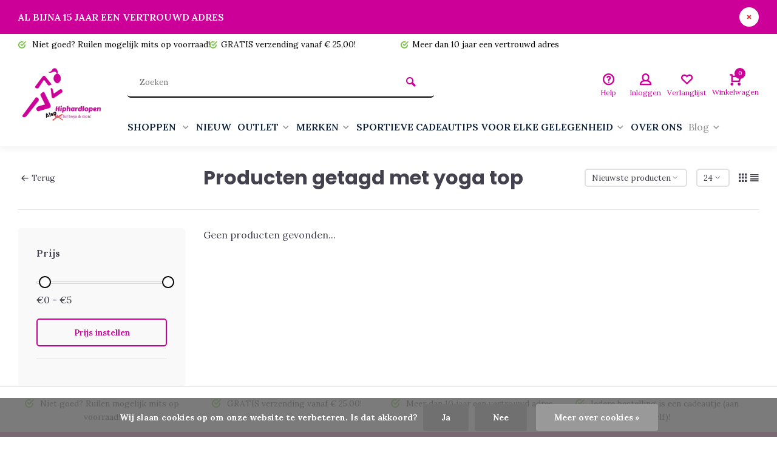

--- FILE ---
content_type: text/html;charset=utf-8
request_url: https://www.hiphardlopen.nl/tags/yoga-top/
body_size: 15229
content:
<!DOCTYPE html><html lang="nl"><head><meta charset="utf-8"/><!-- [START] 'blocks/head.rain' --><!--

  (c) 2008-2026 Lightspeed Netherlands B.V.
  http://www.lightspeedhq.com
  Generated: 03-02-2026 @ 19:47:04

--><link rel="canonical" href="https://www.hiphardlopen.nl/tags/yoga-top/"/><link rel="alternate" href="https://www.hiphardlopen.nl/index.rss" type="application/rss+xml" title="Nieuwe producten"/><link href="https://cdn.webshopapp.com/assets/cookielaw.css?2025-02-20" rel="stylesheet" type="text/css"/><meta name="robots" content="noodp,noydir"/><meta name="google-site-verification" content="google4d6aa6480e13af70.html"/><meta property="og:url" content="https://www.hiphardlopen.nl/tags/yoga-top/?source=facebook"/><meta property="og:site_name" content="Hiphardlopen.nl"/><meta property="og:title" content="yoga top"/><meta property="og:description" content="De online hardloopshop voor dames en heren. Hip, stoer, kleur maar ook veel duurzaam. Koop nu dames en heren sportkleding online. Gratis verzonden vanaf € 25"/><script>
meta name="facebook-domain-verification" content="215646943437345" /
</script><script><!-- TrustBox script --><script type="text/javascript" src="//widget.trustpilot.com/bootstrap/v5/tp.widget.bootstrap.min.js" async></script><!-- End TrustBox script --></script><script><!-- Messenger Chatplug-in Code --><div id="fb-root"></div><script>
                window.fbAsyncInit = function() {
                    FB.init({
                      xfbml            : true,
                      version          : 'v10.0'
                    });
                };

                (function(d, s, id) {
                    var js, fjs = d.getElementsByTagName(s)[0];
                    if (d.getElementById(id)) return;
                    js = d.createElement(s); js.id = id;
                    js.src = 'https://connect.facebook.net/nl_NL/sdk/xfbml.customerchat.js';
                    fjs.parentNode.insertBefore(js, fjs);
                }(document, 'script', 'facebook-jssdk'));
            </script><!-- Your Chatplug-in code --><div class="fb-customerchat"
                attribution="setup_tool"
                page_id="148730751825757"></div></script><script><!-- Google tag (gtag.js) --><script async src="https://www.googletagmanager.com/gtag/js?id=G-RRJSZS09L9"></script><script>
    window.dataLayer = window.dataLayer || [];
    function gtag(){dataLayer.push(arguments);}
    gtag('js', new Date());

    gtag('config', 'G-RRJSZS09L9');
</script></script><script src="https://cdn.pt3.nl/9e3ca528-e8ed-4814-ad2e-5416be868815.min.js"></script><script><meta name="p:domain_verify" content="dcfd60f4992ab54044a613b2bae39e5b"/></script><!--[if lt IE 9]><script src="https://cdn.webshopapp.com/assets/html5shiv.js?2025-02-20"></script><![endif]--><!-- [END] 'blocks/head.rain' --><meta http-equiv="X-UA-Compatible" content="IE=edge" /><title>yoga top - Hiphardlopen.nl</title><meta name="description" content="De online hardloopshop voor dames en heren. Hip, stoer, kleur maar ook veel duurzaam. Koop nu dames en heren sportkleding online. Gratis verzonden vanaf € 25"><meta name="keywords" content="yoga, top, Hiphardlopen, duurzame hardloopkleding, dames hardloopkleding, dames sportkleding, fitnesskleding dames, dames hardloopbroek, dames sportbroek, hippe sportbroek dames, hardloopshirts dames, dames sportshirts, koop dames sportkleding, Runni"><meta name="MobileOptimized" content="320"><meta name="HandheldFriendly" content="true"><meta name="viewport" content="width=device-width, initial-scale=1, minimum-scale=1, maximum-scale=1"><meta name="author" content="https://www.webdinge.nl/"><link rel="preload" href="https://fonts.googleapis.com/css2?family=Poppins:wght@700&amp;family=Lora:wght@400;600;700;800;900&display=swap" as="style"><link rel="preconnect" href="https://fonts.googleapis.com"><link rel="preconnect" href="https://fonts.gstatic.com" crossorigin><link rel="dns-prefetch" href="https://fonts.googleapis.com"><link rel="dns-prefetch" href="https://fonts.gstatic.com" crossorigin><link href='https://fonts.googleapis.com/css2?family=Poppins:wght@700&amp;family=Lora:wght@400;600;700;800;900&display=swap' rel='stylesheet'><link rel="preconnect" href="//cdn.webshopapp.com/" crossorigin><link rel="dns-prefetch" href="//cdn.webshopapp.com/"><link rel="preload" as="style" href="https://cdn.webshopapp.com/shops/254965/themes/157064/assets/deviant-functions.css?2025100414022120201123231901"><link rel="preload" as="style" href="https://cdn.webshopapp.com/shops/254965/themes/157064/assets/theme-deviant.css?2025100414022120201123231901"><link rel="preload" as="script" href="https://cdn.webshopapp.com/shops/254965/themes/157064/assets/deviant-functions.js?2025100414022120201123231901"><link rel="preload" as="script" href="https://cdn.webshopapp.com/shops/254965/themes/157064/assets/theme-deviant.js?2025100414022120201123231901"><link rel="shortcut icon" href="https://cdn.webshopapp.com/shops/254965/themes/157064/v/1536294/assets/favicon.ico?20221030135313" type="image/x-icon" /><link rel="stylesheet" href="https://cdn.webshopapp.com/shops/254965/themes/157064/assets/deviant-functions.css?2025100414022120201123231901" /><link rel="stylesheet" href="https://cdn.webshopapp.com/shops/254965/themes/157064/assets/theme-deviant.css?2025100414022120201123231901" /><script src="https://cdn.webshopapp.com/shops/254965/themes/157064/assets/jquery-3-5-1-min.js?2025100414022120201123231901"></script><script>
 window.lazySizesConfig = window.lazySizesConfig || {};
 window.lazySizesConfig.lazyClass = 'lazy';
 document.addEventListener('lazybeforeunveil', function(e){
    var bg = e.target.getAttribute('data-bg');
    if(bg){
        e.target.style.backgroundImage = 'url(' + bg + ')';
    }
});
</script><script type="application/ld+json">
{
  "@context": "https://schema.org/",
  "@type": "Organization",
  "url": "https://www.hiphardlopen.nl/",
  "name": "Hiphardlopen.nl",
  "legalName": "Hiphardlopen.nl",
  "description": "De online hardloopshop voor dames en heren. Hip, stoer, kleur maar ook veel duurzaam. Koop nu dames en heren sportkleding online. Gratis verzonden vanaf € 25",
  "logo": "https://cdn.webshopapp.com/shops/254965/themes/157064/v/1529379/assets/logo.png?20221014161632",
  "image": "https://cdn.webshopapp.com/shops/254965/themes/157064/assets/banner1.png?2025100414022120201123231901",
  "contactPoint": {
    "@type": "ContactPoint",
    "contactType": "Customer service",
    "telephone": ""
  },
  "address": {
    "@type": "PostalAddress",
    "streetAddress": "A. Plesmanlaan 6",
    "addressLocality": "Kolham",
    "addressRegion": "",
    "postalCode": "9615 TH",
    "addressCountry": "Nederland"
  }
}
</script><style>.kiyoh-shop-snippets {	display: none !important;}</style></head><body><!-- Google Tag Manager (noscript) --><noscript><iframe src="https://www.googletagmanager.com/ns.html?id="
height="0" width="0" style="display:none;visibility:hidden"></iframe></noscript><!-- End Google Tag Manager (noscript) --><div class="main-container two-lines btn_round"><aside class="notbar attop" style="background:#cc0099;color:#ffffff;"><div class="container flex flex-between flex-align-center"><p class="flex1">
        AL BIJNA 15 JAAR EEN VERTROUWD ADRES
              
    </p><i class="icon-remove"></i></div></aside><div id="top"><div class="top container"><div class="carousel"><div class="swiper-container normal" id="carousel1622224337" data-sw-items="[3,3,1,1]" data-sw-auto="true"><div class="swiper-wrapper"><div class="usp swiper-slide"><i class="icon-check-circle icon_w_text"></i><span class="usp-text">
                 Niet goed? Ruilen mogelijk mits op voorraad!
                 <span class="usp-subtext"></span></span></div><div class="usp swiper-slide"><a href="https://www.hiphardlopen.nl/service/shipping-returns/" title="GRATIS verzending vanaf € 25,00! "><i class="icon-check-circle icon_w_text"></i><span class="usp-text">
                 GRATIS verzending vanaf € 25,00! 
                 <span class="usp-subtext"></span></span></a></div><div class="usp swiper-slide"><a href="https://www.hiphardlopen.nl/service/shipping-returns/" title="Meer dan 10 jaar een vertrouwd adres"><i class="icon-check-circle icon_w_text"></i><span class="usp-text">
                 Meer dan 10 jaar een vertrouwd adres
                 <span class="usp-subtext"></span></span></a></div><div class="usp swiper-slide"><i class="icon-check-circle icon_w_text"></i><span class="usp-text">
                 Iedere bestelling is een cadeautje (aan jezelf)!
                 <span class="usp-subtext"></span></span></div></div></div></div><div class="rev_set_wrap"></div></div></div><header id="header" class="square"><div class="flex flex-align-center container"><div class="logo logo-square "><a href="https://www.hiphardlopen.nl/" title="Hiphardlopen.nl" ><img src="https://cdn.webshopapp.com/shops/254965/files/414924244/also.pngles/359275343/rect-logo-white.svg" alt="Hiphardlopen.nl" width="240" height="60"  class="visible-mobile visible-tablet" /><img src="https://cdn.webshopapp.com/shops/254965/files/414924244/also.png" alt="Hiphardlopen.nl" width="150" height="150"  class="visible-desktop" /></a></div><div class="inner-head flex1 logo_ll"><div class="header flex flex-align-center flex-between container"><div class="search search-desk flex1 visible-desktop"><form action="https://www.hiphardlopen.nl/search/" method="get"><div class="clearable-input flex"><input type="text" name="q" class="search-query" autocomplete="off" placeholder="Zoeken" value="" /><span class="clear-search btn-round small hidden-desktop" data-clear-input><i class="icon-remove"></i></span><button type="submit" class="btn"><i class="icon-search"></i></button></div></form><div class="autocomplete dropdown-menu" role="menu"><div class="products container grid grid-6"></div><div class="notfound">Geen producten gevonden</div><div class="more"><a class="banner-btn trans livesearch" href="#">Bekijk alle resultaten <span>(0)</span></a></div></div></div><div class="tools-wrap flex flex-align-center "><div class="tool service"><div class="select-dropdown"><a class="flex flex-column flex-align-center" href="https://www.hiphardlopen.nl/service/"><i class="icon-help"></i><span class="small-lable visible-desktop">Help</span></a></div></div><div class="tool myacc"><div class="select-dropdown"><a class="flex flex-column flex-align-center" data-fancybox="" data-src="#popup-login" data-options='{"touch" : false, "modal" : false}' href="javascript:;"><i class="icon-users"></i><span class="small-lable  visible-desktop">Inloggen</span></a></div></div><div class="tool wishlist"><a class="flex flex-column flex-align-center" data-fancybox="" data-src="#popup-login" data-options='{"touch" : false, "modal" : false}' href="javascript:;"><i class="icon-heart"></i><span class="small-lable  visible-desktop">Verlanglijst</span></a></div><div class="tool mini-cart"><div class="select-dropdown"><a href="https://www.hiphardlopen.nl/cart/" class="flex flex-column flex-align-center"><span class="i-wrap"><span class="ccnt">0</span><i class="icon-cart-modern"></i></span><span class="small-lable visible-desktop">Winkelwagen</span></a><div class="dropdown-menu keep-open" role="menu"><div class="pleasewait"><svg width="100px"  height="100px"  xmlns="http://www.w3.org/2000/svg" viewBox="0 0 100 100" preserveAspectRatio="xMidYMid" class="lds-eclipse" style="background: rgba(0, 0, 0, 0) none repeat scroll 0% 0%;"><path ng-attr-d="" ng-attr-fill="" stroke="none" d="M10 50A40 40 0 0 0 90 50A40 42 0 0 1 10 50" fill="#ff5000"><animateTransform attributeName="transform" type="rotate" calcMode="linear" values="0 50 51;360 50 51" keyTimes="0;1" dur="1s" begin="0s" repeatCount="indefinite"></animateTransform></path></svg></div><div class="title">Winkelwagen<span class="close-cart btn-round small visible-mobile visible-tablet"><i class="icon-remove"></i></span></div><div class="widget_content flex flex-column"><div class="item no-products ">U heeft geen artikelen in uw winkelwagen</div></div><div class="cart-info show"><div class="total"><div class="shipc flex flex-align-center flex-between"><span>Bedrag tot gratis verzending:</span><span class="color-green">€25,00</span></div><div class="shipc flex flex-align-center flex-between"><span>Totaal:</span><span class="amount">€0,00</span></div><a href="https://www.hiphardlopen.nl/checkout/" class="btn btn1" title="Bestellen">Bestellen</a><a href="https://www.hiphardlopen.nl/cart/" title="Bewerk winkelmandje" class="view-cart btn btn3">Bewerk winkelmandje</a></div></div></div></div></div></div></div><nav id="menu" class="nav list-inline menu_style2 visible-desktop"><div class="container"><ul class="menu list-inline"><li class="item sub"><a href="https://www.hiphardlopen.nl/shoppen/" title="SHOPPEN ">SHOPPEN <i class="hidden-tab-ls icon-small-down"></i></a><div class="dropdown-menu mega-menu mm_col_5 has_borders"><div class="container flex "><div class="flex flex-wrap men-cont-wrap " style="margin: 0 -15px;"><div class="col flex flex-column"><a class="title" href="https://www.hiphardlopen.nl/shoppen/dames-hardloopkleding/" title="DAMES HARDLOOPKLEDING">DAMES HARDLOOPKLEDING</a><a class="subtitle" href="https://www.hiphardlopen.nl/shoppen/dames-hardloopkleding/hardlooprokje/" title=" HARDLOOPROKJE"> HARDLOOPROKJE</a><a class="subtitle" href="https://www.hiphardlopen.nl/shoppen/dames-hardloopkleding/sportjurkje/" title="SPORTJURKJE">SPORTJURKJE</a><a class="subtitle" href="https://www.hiphardlopen.nl/shoppen/dames-hardloopkleding/hardloopbroeken-dames/" title="HARDLOOPBROEKEN DAMES">HARDLOOPBROEKEN DAMES</a><a class="subtitle" href="https://www.hiphardlopen.nl/shoppen/dames-hardloopkleding/hardloopshirts-dames/" title="HARDLOOPSHIRTS DAMES">HARDLOOPSHIRTS DAMES</a><a class="subtitle" href="https://www.hiphardlopen.nl/shoppen/dames-hardloopkleding/sport-bh/" title="SPORT BH">SPORT BH</a><a class="subtitle" href="https://www.hiphardlopen.nl/shoppen/dames-hardloopkleding/hardloopjack-dames/" title="HARDLOOPJACK DAMES">HARDLOOPJACK DAMES</a><a class="subtitle" href="https://www.hiphardlopen.nl/shoppen/dames-hardloopkleding/sportkleding-zwangerschap/" title="SPORTKLEDING ZWANGERSCHAP">SPORTKLEDING ZWANGERSCHAP</a><a class="subtitle last" href="https://www.hiphardlopen.nl/shoppen/dames-hardloopkleding/winter-hardloopkleding-dames/" title="WINTER hardloopkleding Dames">WINTER hardloopkleding Dames</a><a href="https://www.hiphardlopen.nl/shoppen/dames-hardloopkleding/" title="DAMES HARDLOOPKLEDING" class="btn btn3">Bekijk alles</a></div><div class="col flex flex-column"><a class="title" href="https://www.hiphardlopen.nl/shoppen/heren-hardloopkleding/" title="HEREN HARDLOOPKLEDING">HEREN HARDLOOPKLEDING</a><a class="subtitle" href="https://www.hiphardlopen.nl/shoppen/heren-hardloopkleding/hardloopbroeken-heren/" title="HARDLOOPBROEKEN HEREN">HARDLOOPBROEKEN HEREN</a><a class="subtitle" href="https://www.hiphardlopen.nl/shoppen/heren-hardloopkleding/hardloopshirts-heren/" title="HARDLOOPSHIRTS HEREN">HARDLOOPSHIRTS HEREN</a><a class="subtitle" href="https://www.hiphardlopen.nl/shoppen/heren-hardloopkleding/hardloopjack-heren/" title="HARDLOOPJACK HEREN">HARDLOOPJACK HEREN</a><a class="subtitle last" href="https://www.hiphardlopen.nl/shoppen/heren-hardloopkleding/winter-hardloopkleding-heren/" title="WINTER Hardloopkleding Heren">WINTER Hardloopkleding Heren</a><a href="https://www.hiphardlopen.nl/shoppen/heren-hardloopkleding/" title="HEREN HARDLOOPKLEDING" class="btn btn3">Bekijk alles</a></div><div class="col flex flex-column"><a class="title" href="https://www.hiphardlopen.nl/shoppen/hardloopaccessoires/" title="HARDLOOPACCESSOIRES">HARDLOOPACCESSOIRES</a><a class="subtitle" href="https://www.hiphardlopen.nl/shoppen/hardloopaccessoires/hardloop-compressiekousen/" title="Hardloop Compressiekousen">Hardloop Compressiekousen</a><a class="subtitle" href="https://www.hiphardlopen.nl/shoppen/hardloopaccessoires/hardloop-handschoenen/" title="Hardloop Handschoenen">Hardloop Handschoenen</a><a class="subtitle" href="https://www.hiphardlopen.nl/shoppen/hardloopaccessoires/hardloop-zonnebrillen/" title="Hardloop zonnebrillen">Hardloop zonnebrillen</a><a class="subtitle" href="https://www.hiphardlopen.nl/shoppen/hardloopaccessoires/hoofdbanden/" title="Hoofdbanden">Hoofdbanden</a><a class="subtitle" href="https://www.hiphardlopen.nl/shoppen/hardloopaccessoires/hardloop-haarband/" title="Hardloop Haarband">Hardloop Haarband</a><a class="subtitle" href="https://www.hiphardlopen.nl/shoppen/hardloopaccessoires/mutsen-en-petten/" title="Mutsen en Petten">Mutsen en Petten</a><a class="subtitle" href="https://www.hiphardlopen.nl/shoppen/hardloopaccessoires/hardloop-sokken/" title="Hardloop Sokken">Hardloop Sokken</a><a class="subtitle" href="https://www.hiphardlopen.nl/shoppen/hardloopaccessoires/neckwear/" title="Neckwear">Neckwear</a><a class="subtitle" href="https://www.hiphardlopen.nl/shoppen/hardloopaccessoires/startnummer-magneten/" title="Startnummer magneten">Startnummer magneten</a><a class="subtitle" href="https://www.hiphardlopen.nl/shoppen/hardloopaccessoires/sport-attributen/" title="Sport attributen">Sport attributen</a><a class="subtitle" href="https://www.hiphardlopen.nl/shoppen/hardloopaccessoires/huidverzorging/" title="Huidverzorging">Huidverzorging</a><a class="subtitle" href="https://www.hiphardlopen.nl/shoppen/hardloopaccessoires/riemen-voor-hardlopen-met-je-hond/" title="Riemen voor hardlopen met je hond">Riemen voor hardlopen met je hond</a><a class="subtitle last" href="https://www.hiphardlopen.nl/shoppen/hardloopaccessoires/reflectie/" title="Reflectie">Reflectie</a><a href="https://www.hiphardlopen.nl/shoppen/hardloopaccessoires/" title="HARDLOOPACCESSOIRES" class="btn btn3">Bekijk alles</a></div><div class="col flex flex-column"><a class="title" href="https://www.hiphardlopen.nl/shoppen/casual-wear/" title="CASUAL WEAR">CASUAL WEAR</a></div></div><div class="col menu-ext products"><a class="title" href="" title=""></a><div class="col flex flex-column"></div><a href="https://www.hiphardlopen.nl/shoppen/" title="SHOPPEN " class="btn btn1">Bekijk alles</a></div></div></div></li><li class="item"><a href="https://www.hiphardlopen.nl/nieuw/" title="NIEUW">NIEUW</a></li><li class="item sub"><a href="https://www.hiphardlopen.nl/outlet/" title="OUTLET">OUTLET<i class="hidden-tab-ls icon-small-down"></i></a><div class="dropdown-menu mega-menu mm_col_5 has_borders"><div class="container flex "><div class="flex flex-wrap men-cont-wrap " style="margin: 0 -15px;"><div class="col flex flex-column"><a class="title" href="https://www.hiphardlopen.nl/outlet/sale-dames/" title="Sale Dames">Sale Dames</a><a class="subtitle" href="https://www.hiphardlopen.nl/outlet/sale-dames/sportjurkjes/" title="Sportjurkjes">Sportjurkjes</a><a class="subtitle" href="https://www.hiphardlopen.nl/outlet/sale-dames/dames-hardloopbroeken/" title="Dames Hardloopbroeken">Dames Hardloopbroeken</a><a class="subtitle" href="https://www.hiphardlopen.nl/outlet/sale-dames/dames-hardlooprokjes/" title="Dames Hardlooprokjes">Dames Hardlooprokjes</a><a class="subtitle" href="https://www.hiphardlopen.nl/outlet/sale-dames/dames-hardloopshirts/" title="Dames Hardloopshirts">Dames Hardloopshirts</a><a class="subtitle last" href="https://www.hiphardlopen.nl/outlet/sale-dames/dames-hardloopjacks/" title="Dames Hardloopjacks">Dames Hardloopjacks</a><a href="https://www.hiphardlopen.nl/outlet/sale-dames/" title="Sale Dames" class="btn btn3">Bekijk alles</a></div><div class="col flex flex-column"><a class="title" href="https://www.hiphardlopen.nl/outlet/sale-heren/" title="Sale Heren">Sale Heren</a><a class="subtitle" href="https://www.hiphardlopen.nl/outlet/sale-heren/heren-hardloopbroeken/" title="Heren hardloopbroeken">Heren hardloopbroeken</a><a class="subtitle" href="https://www.hiphardlopen.nl/outlet/sale-heren/heren-hardloopshirts/" title="Heren hardloopshirts">Heren hardloopshirts</a><a class="subtitle last" href="https://www.hiphardlopen.nl/outlet/sale-heren/heren-hardloopjacks/" title="Heren hardloopjacks">Heren hardloopjacks</a><a href="https://www.hiphardlopen.nl/outlet/sale-heren/" title="Sale Heren" class="btn btn3">Bekijk alles</a></div><div class="col flex flex-column"><a class="title" href="https://www.hiphardlopen.nl/outlet/hardloop-accessoires/" title="Hardloop Accessoires">Hardloop Accessoires</a></div></div><div class="col menu-ext products"><a class="title" href="" title=""></a><div class="col flex flex-column"></div><a href="https://www.hiphardlopen.nl/outlet/" title="OUTLET" class="btn btn1">Bekijk alles</a></div></div></div></li><li class="item sub"><a href="https://www.hiphardlopen.nl/merken/" title="MERKEN">MERKEN<i class="hidden-tab-ls icon-small-down"></i></a><div class="dropdown-menu mega-menu mm_col_5 has_borders"><div class="container flex "><div class="flex flex-wrap men-cont-wrap " style="margin: 0 -15px;"><div class="col flex flex-column"><a class="title" href="https://www.hiphardlopen.nl/merken/roehnisch-active-wear/" title="Röhnisch Active Wear">Röhnisch Active Wear</a></div><div class="col flex flex-column"><a class="title" href="https://www.hiphardlopen.nl/merken/polka-sport/" title="Polka Sport">Polka Sport</a></div><div class="col flex flex-column"><a class="title" href="https://www.hiphardlopen.nl/merken/bara-sportswear/" title="BARA Sportswear">BARA Sportswear</a><a class="subtitle last" href="https://www.hiphardlopen.nl/merken/bara-sportswear/bara-sportswear-shape-tights/" title="BARA Sportswear Shape tights">BARA Sportswear Shape tights</a></div><div class="col flex flex-column"><a class="title" href="https://www.hiphardlopen.nl/merken/nuu-muu/" title="Nuu-Muu">Nuu-Muu</a></div><div class="col flex flex-column"><a class="title" href="https://www.hiphardlopen.nl/merken/blyss-running/" title="Blyss Running">Blyss Running</a></div><div class="col flex flex-column"><a class="title" href="https://www.hiphardlopen.nl/merken/la-rocha/" title="La Rocha ">La Rocha </a></div><div class="col flex flex-column"><a class="title" href="https://www.hiphardlopen.nl/merken/running-skirts/" title="Running Skirts">Running Skirts</a></div><div class="col flex flex-column"><a class="title" href="https://www.hiphardlopen.nl/merken/newzill/" title="Newzill">Newzill</a></div><div class="col flex flex-column"><a class="title" href="https://www.hiphardlopen.nl/merken/sock-my-feet/" title="Sock My Feet">Sock My Feet</a></div><div class="col flex flex-column"><a class="title" href="https://www.hiphardlopen.nl/merken/craft-sportswear/" title="Craft Sportswear">Craft Sportswear</a></div><div class="col flex flex-column"><a class="title" href="https://www.hiphardlopen.nl/merken/rogelli-sportswear/" title="Rogelli Sportswear">Rogelli Sportswear</a></div><div class="col flex flex-column"><a class="title" href="https://www.hiphardlopen.nl/merken/slavi/" title="Slavi">Slavi</a></div><div class="col flex flex-column"><a class="title" href="https://www.hiphardlopen.nl/merken/ronhill/" title="RonHill">RonHill</a></div><div class="col flex flex-column"><a class="title" href="https://www.hiphardlopen.nl/merken/goodr/" title="GOODR ">GOODR </a></div><div class="col flex flex-column"><a class="title" href="https://www.hiphardlopen.nl/merken/buff/" title="BUFF">BUFF</a></div><div class="col flex flex-column"><a class="title" href="https://www.hiphardlopen.nl/merken/kwakzalver/" title="Kwakzalver">Kwakzalver</a></div><div class="col flex flex-column"><a class="title" href="https://www.hiphardlopen.nl/merken/sparkly-soul/" title="Sparkly Soul">Sparkly Soul</a></div><div class="col flex flex-column"><a class="title" href="https://www.hiphardlopen.nl/merken/bondiband/" title="BondiBand">BondiBand</a></div><div class="col flex flex-column"><a class="title" href="https://www.hiphardlopen.nl/merken/hiphardlopen-eigen-ontwerpen/" title="Hiphardlopen Eigen ontwerpen">Hiphardlopen Eigen ontwerpen</a></div><div class="col flex flex-column"><a class="title" href="https://www.hiphardlopen.nl/merken/feetures/" title="Feetures">Feetures</a></div><div class="col flex flex-column"><a class="title" href="https://www.hiphardlopen.nl/merken/skirt-sports/" title="Skirt Sports">Skirt Sports</a></div></div><div class="col menu-ext products"><a class="title" href="" title=""></a><div class="col flex flex-column"></div><a href="https://www.hiphardlopen.nl/merken/" title="MERKEN" class="btn btn1">Bekijk alles</a></div></div></div></li><li class="item sub"><a href="https://www.hiphardlopen.nl/sportieve-cadeautips-voor-elke-gelegenheid/" title="SPORTIEVE CADEAUTIPS VOOR ELKE GELEGENHEID">SPORTIEVE CADEAUTIPS VOOR ELKE GELEGENHEID<i class="hidden-tab-ls icon-small-down"></i></a><div class="dropdown-menu mega-menu mm_col_5 has_borders"><div class="container flex "><div class="flex flex-wrap men-cont-wrap " style="margin: 0 -15px;"><div class="col flex flex-column"><a class="title" href="https://www.hiphardlopen.nl/sportieve-cadeautips-voor-elke-gelegenheid/sportieve-cadeau-tips-tot-1500/" title="Sportieve Cadeau tips tot € 15,00">Sportieve Cadeau tips tot € 15,00</a></div><div class="col flex flex-column"><a class="title" href="https://www.hiphardlopen.nl/sportieve-cadeautips-voor-elke-gelegenheid/sportieve-cadeau-tips-tot-2000/" title="Sportieve Cadeau tips tot € 20,00">Sportieve Cadeau tips tot € 20,00</a></div><div class="col flex flex-column"><a class="title" href="https://www.hiphardlopen.nl/sportieve-cadeautips-voor-elke-gelegenheid/sportieve-cadeau-tips-tot-3000/" title="Sportieve Cadeau tips tot € 30,00">Sportieve Cadeau tips tot € 30,00</a></div><div class="col flex flex-column"><a class="title" href="https://www.hiphardlopen.nl/sportieve-cadeautips-voor-elke-gelegenheid/sportieve-cadeau-tips-tot-4000/" title="Sportieve Cadeau tips tot € 40,00">Sportieve Cadeau tips tot € 40,00</a></div></div><div class="col menu-ext products"><a class="title" href="" title=""></a><div class="col flex flex-column"></div><a href="https://www.hiphardlopen.nl/sportieve-cadeautips-voor-elke-gelegenheid/" title="SPORTIEVE CADEAUTIPS VOOR ELKE GELEGENHEID" class="btn btn1">Bekijk alles</a></div></div></div></li><li class="item"><a href="https://www.hiphardlopen.nl/over-ons/" title="OVER ONS">OVER ONS</a></li><li class="item ext sub blog_drop"><a href="https://www.hiphardlopen.nl/blogs/hip-blogs/" title="HIP  Blogs">Blog<i class="hidden-tab-ls icon-small-down"></i></a><div class="dropdown-menu mega-menu mm_col_5 has_borders"><div class="container flex "><div class="flex flex-wrap men-cont-wrap none" style="margin: 0 -15px;"><div class="col flex flex-column"><div class="img-wrap lazy" data-bg="https://cdn.webshopapp.com/shops/254965/files/387840265/hip-blogs.jpg"><a class="abs-link" href="https://www.hiphardlopen.nl/blogs/hip-blogs/" title="HIP  Blogs"></a></div><a class="title" href="https://www.hiphardlopen.nl/blogs/hip-blogs/10-kado-tips-voor-hardlopers/" title="10 kado tips voor hardlopers">10 kado tips voor hardlopers</a></div><div class="col flex flex-column"><div class="img-wrap lazy" data-bg="https://cdn.webshopapp.com/shops/254965/files/386499954/hip-blogs.jpg"><a class="abs-link" href="https://www.hiphardlopen.nl/blogs/hip-blogs/" title="HIP  Blogs"></a></div><a class="title" href="https://www.hiphardlopen.nl/blogs/hip-blogs/veilig-hardlopen-in-het-donker/" title="Veilig hardlopen in het donker">Veilig hardlopen in het donker</a></div><div class="col flex flex-column"><div class="img-wrap lazy" data-bg="https://cdn.webshopapp.com/shops/254965/files/482926682/hip-blogs.jpg"><a class="abs-link" href="https://www.hiphardlopen.nl/blogs/hip-blogs/" title="HIP  Blogs"></a></div><a class="title last" href="https://www.hiphardlopen.nl/blogs/hip-blogs/sporten-en-eiwitten-de-kracht-van-herstel-voor-har/" title="Sporten en Eiwitten: De kracht van herstel voor hardlopers">Sporten en Eiwitten: De kracht van herstel voor hardlopers</a></div></div></div></div></li></ul></div></nav></div><div class="search ll flex1 visible-mobile visible-tablet search-mob"><div class="mob-men flex flex-align-center"><i class="icon-menu"></i></div><form action="https://www.hiphardlopen.nl/search/" method="get"><div class="clearable-input flex"><input type="text" name="q" class="search-query" autocomplete="off" placeholder="Zoeken" value="" /><span class="clear-search btn-round small hidden-desktop" data-clear-input><i class="icon-remove"></i></span></div></form><div class="autocomplete dropdown-menu" role="menu"><div class="products container grid grid-6"></div><div class="notfound">Geen producten gevonden</div><div class="more"><a class="banner-btn trans livesearch" href="#">Bekijk alle resultaten <span>(0)</span></a></div></div></div></header><div class="mobile-add-msg"><div class="inner-msg"><span class="title">Toegevoegd aan winkelwagen</span><div class="item flex flex-align-center"><div class="item-image-container greyed"><img src="" alt="" width="60" height="60" /></div><span class="item-name flex1"></span><span class="item-price-container flex flex-column"><span class="old-price"></span><span class="item-price"></span></span></div><a href="https://www.hiphardlopen.nl/cart/" class="btn btn1" title="Bewerk winkelmandje">Bewerk winkelmandje</a><a href="javascript:;" title="Ga verder met winkelen" class="hide-msg btn btn3">Ga verder met winkelen</a></div></div><div class="page-container collection"><div class="container"><div class="collection-title"><div class="wrap flex flex-align-center"><script type="application/ld+json">
{
"@context": "https://schema.org",
"@type": "BreadcrumbList",
  "itemListElement": [{
    "@type": "ListItem",
    "position": 1,
    "name": "Home",
    "item": "https://www.hiphardlopen.nl/"
  },    {
    "@type": "ListItem",
    "position": 2,
    "name": "Tags",
    "item": "https://www.hiphardlopen.nl/tags/"
  },     {
    "@type": "ListItem",
    "position": 3,
    "name": "yoga top",
    "item": "https://www.hiphardlopen.nl/tags/yoga-top/"
  }     ]
}
</script><div class="breadcrumb-container flex flex-align-center flex-wrap"><a class="go-back" href="javascript: history.go(-1)"><i class="icon-tail-left icon_w_text"></i>Terug</a></div><h1 class="title">Producten getagd met yoga top</h1><div class="category-toolbar flex flex-align-center flex-between visible-desktop"><form action="https://www.hiphardlopen.nl/tags/yoga-top/" method="get" id="filter_form_2" class="tools-wrap flex flex-align-center"><input type="hidden" name="mode" value="grid" id="filter_form_mode" /><input type="hidden" name="limit" value="24" id="filter_form_limit" /><input type="hidden" name="sort" value="newest" id="filter_form_sort" /><span class="col-c">0 Producten</span><div class="sort-box custom-select"><select name="sort" id="sort"><option value="popular">Meest bekeken</option><option value="newest" selected="selected">Nieuwste producten</option><option value="lowest">Laagste prijs</option><option value="highest">Hoogste prijs</option><option value="asc">Naam oplopend</option><option value="desc">Naam aflopend</option></select></div><div class="view-count-box visible-desktop custom-select"><select name="limit" id="limit"><option value="4">4</option><option value="8">8</option><option value="12">12</option><option value="16">16</option><option value="20">20</option><option value="24" selected="selected">24</option><option value="48">48</option><option value="96">96</option></select></div><div class="view-box visible-desktop flex"><a href="https://www.hiphardlopen.nl/tags/yoga-top/" class=""><i class="icon-grid1"></i></a><a href="https://www.hiphardlopen.nl/tags/yoga-top/?mode=list" class=""><i class="icon-align-justify"></i></a></div></form></div></div></div><div class="main-content with-sidebar flex"><aside class="mobile-menu-side" data-menu="filters"><div class="filters-aside with-contrast"><form action="https://www.hiphardlopen.nl/tags/yoga-top/" method="get" id="filter_form"><input type="hidden" name="mode" value="grid" id="filter_form_mode_1586844360" /><input type="hidden" name="limit" value="24" id="filter_form_limit_2082889834" /><input type="hidden" name="sort" value="newest" id="filter_form_sort_1372988311" /><input type="hidden" name="max" value="5" id="filter_form_max" /><input type="hidden" name="min" value="0" id="filter_form_min" /><div class="filters "><div class="filter dropdown pricing"><span class="title" >Prijs</span><ul class=" inner checkbox"><li class="filter-wrap flex flex-align-center flex-column"><div class="sidebar-filter"><div class="sidebar-filter-range"><div id="slider-handles" class="p-slider noUi-extended"></div></div><span id="slider-step-value"></span><button type="submit" class="price-btn btn btn3">Prijs instellen</button></div></li></ul></div><div class="mob-filter-sub hidden-desktop"><a href="javascript:;" class="submit_filters">View <span class="filter_count">0</span> results</a></div></div></form></div></aside><div class="inner-content"><div class="sub-sub-wrap flex"><div class="flex sub-fil-wrap "><span class="title visible-desktop">Filters</span><span class="mob-filters btn btn1 visible-mobile visible-tablet" data-menu="filters"><i class="icon_w_text icon-equalizer2"></i>Filters</span></div></div><div class="products-area grid grid-3 "><div class="products-empty">Geen producten gevonden...</div></div></div></div></div></div><footer id="footer"><div class="footer-usps"><div class=" container flex"><div class="usp-car swiper-container normal" id="carousel1545212859" data-sw-items="[4,3,2,1]" data-sw-auto="true"><div class="swiper-wrapper"><div class="usp swiper-slide"><i class="icon-check-circle icon_w_text"></i><span class="usp-text">
                 Niet goed? Ruilen mogelijk mits op voorraad!
                 <span class="usp-subtext"></span></span></div><div class="usp swiper-slide"><a href="https://www.hiphardlopen.nl/service/shipping-returns/" title="GRATIS verzending vanaf € 25,00! "><i class="icon-check-circle icon_w_text"></i><span class="usp-text">
                 GRATIS verzending vanaf € 25,00! 
                 <span class="usp-subtext"></span></span></a></div><div class="usp swiper-slide"><a href="https://www.hiphardlopen.nl/service/shipping-returns/" title="Meer dan 10 jaar een vertrouwd adres"><i class="icon-check-circle icon_w_text"></i><span class="usp-text">
                 Meer dan 10 jaar een vertrouwd adres
                 <span class="usp-subtext"></span></span></a></div><div class="usp swiper-slide"><i class="icon-check-circle icon_w_text"></i><span class="usp-text">
                 Iedere bestelling is een cadeautje (aan jezelf)!
                 <span class="usp-subtext"></span></span></div></div></div></div></div><div class="footer-newsletter"><div class="newslet container"><form id="form-newsletter" action="https://www.hiphardlopen.nl/account/newsletter/" method="post" class="flex flex-align-center"><span class="tagline">Nooit meer iets missen!<span class="subline">Abonneer je op onze nieuwsbrief om op de hoogte te blijven.</span></span><input type="hidden" name="key" value="5b3d8a112af7fe95d006d850ed22a03c" /><input type="text" name="email" tabindex="2" placeholder="E-mail adres" class="form-control"/><button type="submit" class="btn btn1">Abonneer</button></form></div></div><div class="footer-service"><div class="container flex"><div class="service"><span class="title">Hulp nodig?</span><div class="wrap flex flex-wrap"><div class="service-block flex flex-align-center"><i class="serv-icon icon-send"></i><span class="text"><span>Stuur een mail</span><a href="/cdn-cgi/l/email-protection#4e272028210e26273e262f3c2a22213e2b20602022"><span class="__cf_email__" data-cfemail="94fdfaf2fbd4fcfde4fcf5e6f0f8fbe4f1fabafaf8">[email&#160;protected]</span></a></span></div><div class="service-block flex flex-align-center"><i class="serv-icon icon-whatsapp"></i><span class="text"><span>Stuur een App</span><a href="https://wa.me/0620973171">06-20973171</a></span></div></div></div><div class="cust-service flex1 flex flex-column"><span class="title">Klantenservice<i class="icon_w_text icon-minimal-down visible-mobile"></i></span><div class="toggle flex flex-column"><a href="https://www.hiphardlopen.nl/service/general-terms-conditions/" title="Algemene Voorwaarden">
                        	Algemene Voorwaarden
                      </a><a href="https://www.hiphardlopen.nl/service/shipping-returns/" title="Verzendbeleid &amp; Retourbeleid">
                        	Verzendbeleid &amp; Retourbeleid
                      </a><a href="https://www.hiphardlopen.nl/service/disclaimer/" title="Disclaimer">
                        	Disclaimer
                      </a><a href="https://www.hiphardlopen.nl/service/privacy-policy/" title="Privacy policy">
                        	Privacy policy
                      </a><a href="https://www.hiphardlopen.nl/service/" title="Veel gestelde vragen">
                        	Veelgestelde vragen
                      </a></div></div><div class="cust-service flex1 flex flex-column"><span class="title">Informatie<i class="icon_w_text icon-minimal-down visible-mobile"></i></span><div class="toggle flex flex-column"><a href="https://www.hiphardlopen.nl/account/" title="Mijn account">Mijn account</a><a href="https://www.hiphardlopen.nl/service/about/" title="Over ons">
              Over ons          	</a><a href="https://www.hiphardlopen.nl/service/" title="Veel gestelde vragen">
              Contact          	</a><a href="https://www.hiphardlopen.nl/blogs/hip-blogs/" title="HIP  Blogs">Blog</a></div></div><div class="cust-service flex1 flex flex-column"><span class="title">Categorieën<i class="icon_w_text icon-minimal-down visible-mobile"></i></span><div class="toggle flex flex-column"><a href="https://www.hiphardlopen.nl/shoppen/" title="SHOPPEN ">SHOPPEN </a><a href="https://www.hiphardlopen.nl/nieuw/" title="NIEUW">NIEUW</a><a href="https://www.hiphardlopen.nl/outlet/" title="OUTLET">OUTLET</a><a href="https://www.hiphardlopen.nl/merken/" title="MERKEN">MERKEN</a><a href="https://www.hiphardlopen.nl/sportieve-cadeautips-voor-elke-gelegenheid/" title="SPORTIEVE CADEAUTIPS VOOR ELKE GELEGENHEID">SPORTIEVE CADEAUTIPS VOOR ELKE GELEGENHEID</a><a href="https://www.hiphardlopen.nl/brands/" title="Merken">Merken</a></div></div></div></div><div class="footer-company"><div class="container " style=""><div class="flex flex-align-center border-wrap is-image"><div class="adjust comp-logo visible-tablet visible-desktop"><img src="https://cdn.webshopapp.com/assets/blank.gif?2025-02-20" data-src="https://cdn.webshopapp.com/shops/254965/files/414924244/also.png" alt="Hiphardlopen.nl" class="lazy is_logo-img" width="130" height="80"/></div><div class="text addre flex contains-logo"><i class="icon-pin"></i><div class="text"><a class="flex flex-column" href="https://maps.google.com/?q=A.+Plesmanlaan+6+9615+TH+Kolham+Nederland" target="_blank"><span>A. Plesmanlaan 6</span><span>9615 TH, Kolham</span></a></div></div><div class="text flex flex-column"><span><b>KVK nummer:</b> 70147787</span><span><b>btw-nummer:</b> NL858163159B01</span></div><div class="trust flex1"><a href="https://nl.trustpilot.com/review/hiphardlopen.nl" target="_blank"><img class="lazy" data-src="https://cdn.webshopapp.com/shops/254965/themes/157064/assets/keurmerk.png?2025100414022120201123231901" alt="" width="130" height="40"/></a></div><div class="socials flex1 flex flex-align-center"><div class="text flex flex-align-center"><a href="https://www.facebook.com/hiphardlopen.nl" class="btn-round" title="Facebook" target="_blank" rel="noopener"><i class="icon-fb"></i></a><a href="https://www.instagram.com/Hiphardlopen.nl" class="btn-round" target="_blank" rel="noopener"><i class=" icon-instagram"></i></a><a href="https://www.pinterest.com/Hiphardlopen.nl" class="btn-round" target="_blank" rel="noopener"><i class="icon-pinterest1"></i></a></div></div></div></div></div><div class="copyright"><div class="container flex flex-align-center"><div class="flex1">
      © Hiphardlopen.nl 
      <span>- Theme made by <a rel="noopener" target="_blank" style="color:#ff6000;" title="Webdinge.nl" href="https://www.webdinge.nl">Webdinge.nl</a></span><a title="Sitemap" href="https://www.hiphardlopen.nl/sitemap/">Sitemap</a></div><div class="payments flex2"><a href="https://www.hiphardlopen.nl/service/payment-methods/" title="iDEAL"><img src="https://cdn.webshopapp.com/assets/blank.gif?2025-02-20" data-src="https://cdn.webshopapp.com/shops/254965/themes/157064/assets/p-ideal.png?2025100414022120201123231901" alt="iDEAL" width="50" height="30" class="lazy"/></a><a href="https://www.hiphardlopen.nl/service/payment-methods/" title="Bancontact / Mister Cash"><img src="https://cdn.webshopapp.com/assets/blank.gif?2025-02-20" data-src="https://cdn.webshopapp.com/shops/254965/themes/157064/assets/p-mistercash.png?2025100414022120201123231901" alt="Bancontact / Mister Cash" width="50" height="30" class="lazy"/></a><a href="https://www.hiphardlopen.nl/service/payment-methods/" title="PayPal"><img src="https://cdn.webshopapp.com/assets/blank.gif?2025-02-20" data-src="https://cdn.webshopapp.com/shops/254965/themes/157064/assets/p-paypal.png?2025100414022120201123231901" alt="PayPal" width="50" height="30" class="lazy"/></a><a href="https://www.hiphardlopen.nl/service/payment-methods/" title="Visa"><img src="https://cdn.webshopapp.com/assets/blank.gif?2025-02-20" data-src="https://cdn.webshopapp.com/shops/254965/themes/157064/assets/p-visa.png?2025100414022120201123231901" alt="Visa" width="50" height="30" class="lazy"/></a><a href="https://www.hiphardlopen.nl/service/payment-methods/" title="Maestro"><img src="https://cdn.webshopapp.com/assets/blank.gif?2025-02-20" data-src="https://cdn.webshopapp.com/shops/254965/themes/157064/assets/p-maestro.png?2025100414022120201123231901" alt="Maestro" width="50" height="30" class="lazy"/></a><a href="https://www.hiphardlopen.nl/service/payment-methods/" title="MasterCard"><img src="https://cdn.webshopapp.com/assets/blank.gif?2025-02-20" data-src="https://cdn.webshopapp.com/shops/254965/themes/157064/assets/p-mastercard.png?2025100414022120201123231901" alt="MasterCard" width="50" height="30" class="lazy"/></a><a href="https://www.hiphardlopen.nl/service/payment-methods/" title="American Express"><img src="https://cdn.webshopapp.com/assets/blank.gif?2025-02-20" data-src="https://cdn.webshopapp.com/shops/254965/themes/157064/assets/p-americanexpress.png?2025100414022120201123231901" alt="American Express" width="50" height="30" class="lazy"/></a><a href="https://www.hiphardlopen.nl/service/payment-methods/" title="SOFORT Banking"><img src="https://cdn.webshopapp.com/assets/blank.gif?2025-02-20" data-src="https://cdn.webshopapp.com/shops/254965/themes/157064/assets/p-directebanking.png?2025100414022120201123231901" alt="SOFORT Banking" width="50" height="30" class="lazy"/></a><a href="https://www.hiphardlopen.nl/service/payment-methods/" title="Gift card"><img src="https://cdn.webshopapp.com/assets/blank.gif?2025-02-20" data-src="https://cdn.webshopapp.com/shops/254965/themes/157064/assets/p-giftcard.png?2025100414022120201123231901" alt="Gift card" width="50" height="30" class="lazy"/></a><a href="https://www.hiphardlopen.nl/service/payment-methods/" title="Klarna Pay Later"><img src="https://cdn.webshopapp.com/assets/blank.gif?2025-02-20" data-src="https://cdn.webshopapp.com/shops/254965/themes/157064/assets/p-klarnapaylater.png?2025100414022120201123231901" alt="Klarna Pay Later" width="50" height="30" class="lazy"/></a></div></div></div></footer></div><div class="menu--overlay"></div><link rel="stylesheet" href="https://cdn.webshopapp.com/shops/254965/themes/157064/assets/custom.css?2025100414022120201123231901" /><script data-cfasync="false" src="/cdn-cgi/scripts/5c5dd728/cloudflare-static/email-decode.min.js"></script><script src="https://cdn.webshopapp.com/shops/254965/themes/157064/assets/deviant-functions.js?2025100414022120201123231901"></script><script src="https://cdn.webshopapp.com/shops/254965/themes/157064/assets/theme-deviant.js?2025100414022120201123231901"></script><script>
     var ajaxTranslations = {"Online":"Online","Away":"Away","Offline":"Offline","Open chat":"Open chat","Leave a message":"Leave a message","Brands":"Merken","Popular products":"Populaire producten","Newest products":"Nieuwste producten","Products":"Producten","Free":"Gratis","Now opened":"24\/7 geopend","Visiting hours":"Openingstijden","View product":"Bekijk product","Show":"Toon","Hide":"Verbergen","Total":"Totaal","Add":"Toevoegen","Wishlist":"Verlanglijst","Information":"Informatie","Add to wishlist":"Aan verlanglijst toevoegen","Compare":"Vergelijk","Add to compare":"Toevoegen om te vergelijken","Items":"Artikelen","Related products":"Gerelateerde producten","Article number":"Artikelnummer","Brand":"Merk","Availability":"Beschikbaarheid","Delivery time":"Levertijd","In stock":"Op voorraad","Out of stock":"Niet op voorraad","Sale":"Sale","Quick shop":"Quick shop","Edit":"Bewerken","Checkout":"Bestellen","Unit price":"Stukprijs","Make a choice":"Maak een keuze","reviews":"reviews","Qty":"Aantal","More info":"Meer info","Continue shopping":"Ga verder met winkelen","This article has been added to your cart":"This article has been added to your cart","has been added to your shopping cart":"is toegevoegd aan uw winkelwagen","Delete":"Verwijderen","Reviews":"Reviews","Read more":"Lees meer","Read less":"Lees minder","Discount":"Korting","Save":"Opslaan","Description":"Beschrijving","Your cart is empty":"Uw winkelwagen is leeg","Year":"Jaar","Month":"Maand","Day":"Dag","Hour":"Hour","Minute":"Minute","Days":"Dagen","Hours":"Uur","Minutes":"Minuten","Seconds":"Seconden","Select":"Kiezen","Search":"Zoeken","Show more":"Toon meer","Show less":"Toon minder","Deal expired":"Actie verlopen","Open":"Open","Closed":"Gesloten","Next":"Volgende","Previous":"Vorige","View cart":"Bekijk winkelwagen","Live chat":"Live chat","":""},
    cust_serv_today = '09.00 -18.00',
      	shop_locale = 'nl-NL',
      		searchUrl = 'https://www.hiphardlopen.nl/search/',
         compareUrl = 'https://www.hiphardlopen.nl/compare/',
            shopUrl = 'https://www.hiphardlopen.nl/',
shop_domains_assets = 'https://cdn.webshopapp.com/shops/254965/themes/157064/assets/', 
         dom_static = 'https://static.webshopapp.com/shops/254965/',
       second_image = '1',
          shop_curr = '€',
          hide_curr = false,
          			b2b = '',
   headlines_height = 1080,
setting_hide_review_stars = '0',
   show_stock_level = '0',
             strict = '',
         img_greyed = '1',
     hide_brandname = '0',
            img_reg = '320x320',
            img_dim = 'x1',
         img_border = 'borderless square',
     		wishlistUrl = 'https://www.hiphardlopen.nl/account/wishlist/?format=json',
        		account = false;
                useMegaMenu = 'products';
              var hide_prices = false
     </script><!-- [START] 'blocks/body.rain' --><script>
(function () {
  var s = document.createElement('script');
  s.type = 'text/javascript';
  s.async = true;
  s.src = 'https://www.hiphardlopen.nl/services/stats/pageview.js';
  ( document.getElementsByTagName('head')[0] || document.getElementsByTagName('body')[0] ).appendChild(s);
})();
</script><!-- Global site tag (gtag.js) - Google Analytics --><script async src="https://www.googletagmanager.com/gtag/js?id=G-YV5MT45HZF"></script><script>
    window.dataLayer = window.dataLayer || [];
    function gtag(){dataLayer.push(arguments);}

        gtag('consent', 'default', {"ad_storage":"denied","ad_user_data":"denied","ad_personalization":"denied","analytics_storage":"denied","region":["AT","BE","BG","CH","GB","HR","CY","CZ","DK","EE","FI","FR","DE","EL","HU","IE","IT","LV","LT","LU","MT","NL","PL","PT","RO","SK","SI","ES","SE","IS","LI","NO","CA-QC"]});
    
    gtag('js', new Date());
    gtag('config', 'G-YV5MT45HZF', {
        'currency': 'EUR',
                'country': 'NL'
    });

    </script><!-- TrustBox script --><script type="text/javascript" src="//widget.trustpilot.com/bootstrap/v5/tp.widget.bootstrap.min.js" async></script><!-- End TrustBox script --><script>
(function () {
  var s = document.createElement('script');
  s.type = 'text/javascript';
  s.async = true;
  s.src = 'https://chimpstatic.com/mcjs-connected/js/users/9a09909a49c228bc459c5fb9d/23788575306651526300799a6.js';
  ( document.getElementsByTagName('head')[0] || document.getElementsByTagName('body')[0] ).appendChild(s);
})();
</script><script>
(function () {
  var s = document.createElement('script');
  s.type = 'text/javascript';
  s.async = true;
  s.src = 'https://chimpstatic.com/mcjs-connected/js/users/9a09909a49c228bc459c5fb9d/3531843429a63b4c1c58b4194.js';
  ( document.getElementsByTagName('head')[0] || document.getElementsByTagName('body')[0] ).appendChild(s);
})();
</script><script>
// Abandoned Cart redirect code inserted by Combidesk prod at 21-05-2022 15:34:38 for combi 184470
var COMBIDESK_RECOVERY_UTM_QSTRING_KEY = 'recovery_utmquerystring';
if (window.location.href.indexOf('/cart/utmredirect/') > -1) {
    var utmString = window.location.search;
    if (utmString && utmString.length > 0) {
        sessionStorage.setItem(COMBIDESK_RECOVERY_UTM_QSTRING_KEY, utmString);
        window.location.href = window.location.href.replace('/cart/utmredirect/', '/cart/recover/');
    }
} else if (window.location.href.indexOf('/cart/') > -1) {
    var origUtmString = sessionStorage.getItem(COMBIDESK_RECOVERY_UTM_QSTRING_KEY);
    if (origUtmString) {
        sessionStorage.removeItem(COMBIDESK_RECOVERY_UTM_QSTRING_KEY)
        window.location.href = window.location.href + origUtmString;
    }
}
</script><div class="wsa-cookielaw">
            Wij slaan cookies op om onze website te verbeteren. Is dat akkoord?
      <a href="https://www.hiphardlopen.nl/cookielaw/optIn/" class="wsa-cookielaw-button wsa-cookielaw-button-green" rel="nofollow" title="Ja">Ja</a><a href="https://www.hiphardlopen.nl/cookielaw/optOut/" class="wsa-cookielaw-button wsa-cookielaw-button-red" rel="nofollow" title="Nee">Nee</a><a href="https://www.hiphardlopen.nl/service/privacy-policy/" class="wsa-cookielaw-link" rel="nofollow" title="Meer over cookies">Meer over cookies &raquo;</a></div><!-- [END] 'blocks/body.rain' --><div id="popup-login" class="wd-popup" style="display:none;"><div class="popup-inner flex flex-column"><div class="title">Inloggen</div><form action="https://www.hiphardlopen.nl/account/loginPost/" method="post" id="form_login_2099800925"><input name="key" value="5b3d8a112af7fe95d006d850ed22a03c" type="hidden"><input name="type" value="login" type="hidden"><input name="email" placeholder="E-mail" type="text" autocomplete="off"><div class="pass"><input name="password" placeholder="Wachtwoord" type="password" autocomplete="off" id="togglePass"><button class="show_pass" type="button">Toon</button></div><a href="#" onclick="$('#form_login_2099800925').submit();" title="Inloggen" class="btn btn1">Inloggen</a><a class="btn btn3" href="https://www.hiphardlopen.nl/account/register/">Account aanmaken</a><a class="f-pass" href="https://www.hiphardlopen.nl/account/password/" title="Wachtwoord vergeten?">Wachtwoord vergeten?</a></form></div></div><link rel="stylesheet" href="https://cdn.webshopapp.com/shops/254965/themes/157064/assets/nouislider-min.css?2025100414022120201123231901" /><script src="https://cdn.webshopapp.com/shops/254965/themes/157064/assets/nouislider-min.js?2025100414022120201123231901" defer></script><script>
    $(function() {
        var sliders = document.getElementsByClassName('p-slider');
        var sliderValueElement = document.getElementById('slider-step-value');
        for ( var i = 0; i < sliders.length; i++ ) {
          noUiSlider.create(sliders[i], {
            start: [ 0, 5 ],
            format: wNumb({
              decimals:0,
              thousand: '',
              prefix: '€',
            }),
            range: {
                'min': [ 0 ],
                'max': [ 5 ]
            },
            tooltips: false,
         });
         sliders[i].noUiSlider.on('update', function( values, handle ) {
            var minVal = document.getElementById('filter_form_min');
            var maxVal = document.getElementById('filter_form_max');
            minVal.value = values[0].replace('€', '')
            maxVal.value = values[1].replace('€', '')
            sliderValueElement.innerHTML = values.join(' - ');
          });
        }
    });
  </script><link rel="stylesheet" href="https://cdn.webshopapp.com/shops/254965/themes/157064/assets/webdinge-quickshop.css?2025100414022120201123231901" media="print" onload="this.media='all'; this.onload=null;"><script src="https://cdn.webshopapp.com/shops/254965/themes/157064/assets/webdinge-quickshop.js?2025100414022120201123231901" async></script><link rel="stylesheet" href="https://cdn.webshopapp.com/shops/254965/themes/157064/assets/jquery-fancybox-min.css?2025100414022120201123231901" media="print" onload="this.media='all'; this.onload=null;" /><script src="https://cdn.webshopapp.com/shops/254965/themes/157064/assets/jquery-fancybox-min.js?2025100414022120201123231901" defer></script><script src="https://cdn.webshopapp.com/shops/254965/themes/157064/assets/swiper-min.js?2025100414022120201123231901" defer></script><div class="mob-men-slide visible-mobile visible-tablet"><div class="rel_fix"><div class="sideMenu"><div class="section-title flex flex-align-center flex-between has-image"><figure><img src="https://cdn.webshopapp.com/assets/blank.gif?2025-02-20" class="lazy img-responsive" data-src="https://cdn.webshopapp.com/shops/254965/themes/157064/assets/mobile-menu-image.jpg?2025100414022120201123231901" width="320" height="200" alt="Hardloopshop dames en heren hardloopkleding"/><a class="close btn-round small" href="#" data-slide="close"><i class="icon-remove"></i></a><figcaption class="img-title">Categorieën</figcaption></figure></div><a href="https://www.hiphardlopen.nl/shoppen/" title="SHOPPEN " class="nav-item is-cat  has-children flex flex-align-center flex-between">SHOPPEN <i class="icon-small-right" data-slide="forward"></i></a><div class="subsection section-content"><div class="section-title flex flex-align-center flex-between has-image"><figure><img class="lazy" src="https://cdn.webshopapp.com/assets/blank.gif?2025-02-20" data-src="https://cdn.webshopapp.com/shops/254965/files/399311710/image.jpg" width="320" height="200" alt="SHOPPEN "/><a class="close btn-round small" href="#" data-slide="close"><i class="icon-remove"></i></a><figcaption class="img-title">SHOPPEN </figcaption></figure></div><a href="#" data-slide="back" class="go-back flex flex-align-center"><i class="icon-tail-left icon_w_text"></i>Terug naar categorieën</a><a href="https://www.hiphardlopen.nl/shoppen/dames-hardloopkleding/" title="DAMES HARDLOOPKLEDING" class="nav-item is-cat  has-children flex flex-align-center flex-between">DAMES HARDLOOPKLEDING<i class="icon-small-right" data-slide="forward"></i></a><div class="subsection section-content"><div class="section-title flex flex-align-center flex-between has-image"><figure><img class="lazy" src="https://cdn.webshopapp.com/assets/blank.gif?2025-02-20" data-src="https://cdn.webshopapp.com/shops/254965/files/399312839/image.jpg" width="320" height="200" alt="DAMES HARDLOOPKLEDING"/><a class="close btn-round small" href="#" data-slide="close"><i class="icon-remove"></i></a><figcaption class="img-title">DAMES HARDLOOPKLEDING</figcaption></figure></div><a href="#" data-slide="back" class="go-back flex flex-align-center"><i class="icon-tail-left icon_w_text"></i>Terug naar shoppen </a><a href="https://www.hiphardlopen.nl/shoppen/dames-hardloopkleding/hardlooprokje/" title=" HARDLOOPROKJE" class="nav-item is-cat  has-children flex flex-align-center flex-between"> HARDLOOPROKJE<i class="icon-small-right" data-slide="forward"></i></a><div class="subsection section-content"><div class="section-title flex flex-align-center flex-between has-image"><figure><img class="lazy" src="https://cdn.webshopapp.com/assets/blank.gif?2025-02-20" data-src="https://cdn.webshopapp.com/shops/254965/files/331948751/image.jpg" width="320" height="200" alt=" HARDLOOPROKJE"/><a class="close btn-round small" href="#" data-slide="close"><i class="icon-remove"></i></a><figcaption class="img-title"> HARDLOOPROKJE</figcaption></figure></div><a href="#" data-slide="back" class="go-back flex flex-align-center"><i class="icon-tail-left icon_w_text"></i>Terug naar dames hardloopkleding</a><a href="https://www.hiphardlopen.nl/shoppen/dames-hardloopkleding/hardlooprokje/hardlooprokje-met-short/" title="Hardlooprokje met short" class="nav-item is-cat   flex flex-align-center flex-between">Hardlooprokje met short</a><a href="https://www.hiphardlopen.nl/shoppen/dames-hardloopkleding/hardlooprokje/hardlooprokje-met-capri/" title="Hardlooprokje met capri" class="nav-item is-cat   flex flex-align-center flex-between">Hardlooprokje met capri</a><a href="https://www.hiphardlopen.nl/shoppen/dames-hardloopkleding/hardlooprokje/hardlooprokje-met-lange-broek/" title="Hardlooprokje met lange broek" class="nav-item is-cat   flex flex-align-center flex-between">Hardlooprokje met lange broek</a></div><a href="https://www.hiphardlopen.nl/shoppen/dames-hardloopkleding/sportjurkje/" title="SPORTJURKJE" class="nav-item is-cat   flex flex-align-center flex-between">SPORTJURKJE</a><a href="https://www.hiphardlopen.nl/shoppen/dames-hardloopkleding/hardloopbroeken-dames/" title="HARDLOOPBROEKEN DAMES" class="nav-item is-cat  has-children flex flex-align-center flex-between">HARDLOOPBROEKEN DAMES<i class="icon-small-right" data-slide="forward"></i></a><div class="subsection section-content"><div class="section-title flex flex-align-center flex-between has-image"><figure><img class="lazy" src="https://cdn.webshopapp.com/assets/blank.gif?2025-02-20" data-src="https://cdn.webshopapp.com/shops/254965/files/442218839/image.jpg" width="320" height="200" alt="HARDLOOPBROEKEN DAMES"/><a class="close btn-round small" href="#" data-slide="close"><i class="icon-remove"></i></a><figcaption class="img-title">HARDLOOPBROEKEN DAMES</figcaption></figure></div><a href="#" data-slide="back" class="go-back flex flex-align-center"><i class="icon-tail-left icon_w_text"></i>Terug naar dames hardloopkleding</a><a href="https://www.hiphardlopen.nl/shoppen/dames-hardloopkleding/hardloopbroeken-dames/hardloopbroek-kort/" title="Hardloopbroek Kort" class="nav-item is-cat   flex flex-align-center flex-between">Hardloopbroek Kort</a><a href="https://www.hiphardlopen.nl/shoppen/dames-hardloopkleding/hardloopbroeken-dames/hardloopbroek-capri/" title="Hardloopbroek Capri" class="nav-item is-cat   flex flex-align-center flex-between">Hardloopbroek Capri</a><a href="https://www.hiphardlopen.nl/shoppen/dames-hardloopkleding/hardloopbroeken-dames/hardloopbroek-lang/" title="Hardloopbroek Lang " class="nav-item is-cat   flex flex-align-center flex-between">Hardloopbroek Lang </a><a href="https://www.hiphardlopen.nl/shoppen/dames-hardloopkleding/hardloopbroeken-dames/hardloopbroek-met-zakken-voor-mobiel/" title="Hardloopbroek met zakken voor mobiel" class="nav-item is-cat   flex flex-align-center flex-between">Hardloopbroek met zakken voor mobiel</a><a href="https://www.hiphardlopen.nl/shoppen/dames-hardloopkleding/hardloopbroeken-dames/hardloopbroeken-shape/" title="Hardloopbroeken Shape" class="nav-item is-cat   flex flex-align-center flex-between">Hardloopbroeken Shape</a></div><a href="https://www.hiphardlopen.nl/shoppen/dames-hardloopkleding/hardloopshirts-dames/" title="HARDLOOPSHIRTS DAMES" class="nav-item is-cat  has-children flex flex-align-center flex-between">HARDLOOPSHIRTS DAMES<i class="icon-small-right" data-slide="forward"></i></a><div class="subsection section-content"><div class="section-title flex flex-align-center flex-between has-image"><figure><img class="lazy" src="https://cdn.webshopapp.com/assets/blank.gif?2025-02-20" data-src="https://cdn.webshopapp.com/shops/254965/files/310272067/image.jpg" width="320" height="200" alt="HARDLOOPSHIRTS DAMES"/><a class="close btn-round small" href="#" data-slide="close"><i class="icon-remove"></i></a><figcaption class="img-title">HARDLOOPSHIRTS DAMES</figcaption></figure></div><a href="#" data-slide="back" class="go-back flex flex-align-center"><i class="icon-tail-left icon_w_text"></i>Terug naar dames hardloopkleding</a><a href="https://www.hiphardlopen.nl/shoppen/dames-hardloopkleding/hardloopshirts-dames/hardloopshirt-mouwloos-tops/" title="Hardloopshirt Mouwloos &amp; Tops" class="nav-item is-cat   flex flex-align-center flex-between">Hardloopshirt Mouwloos &amp; Tops</a><a href="https://www.hiphardlopen.nl/shoppen/dames-hardloopkleding/hardloopshirts-dames/hardloopshirt-korte-mouw/" title="Hardloopshirt Korte mouw" class="nav-item is-cat   flex flex-align-center flex-between">Hardloopshirt Korte mouw</a><a href="https://www.hiphardlopen.nl/shoppen/dames-hardloopkleding/hardloopshirts-dames/hardloopshirt-lange-mouw/" title="Hardloopshirt Lange mouw" class="nav-item is-cat   flex flex-align-center flex-between">Hardloopshirt Lange mouw</a></div><a href="https://www.hiphardlopen.nl/shoppen/dames-hardloopkleding/sport-bh/" title="SPORT BH" class="nav-item is-cat   flex flex-align-center flex-between">SPORT BH</a><a href="https://www.hiphardlopen.nl/shoppen/dames-hardloopkleding/hardloopjack-dames/" title="HARDLOOPJACK DAMES" class="nav-item is-cat   flex flex-align-center flex-between">HARDLOOPJACK DAMES</a><a href="https://www.hiphardlopen.nl/shoppen/dames-hardloopkleding/sportkleding-zwangerschap/" title="SPORTKLEDING ZWANGERSCHAP" class="nav-item is-cat  has-children flex flex-align-center flex-between">SPORTKLEDING ZWANGERSCHAP<i class="icon-small-right" data-slide="forward"></i></a><div class="subsection section-content"><div class="section-title flex flex-align-center flex-between has-image"><figure><img class="lazy" src="https://cdn.webshopapp.com/assets/blank.gif?2025-02-20" data-src="https://cdn.webshopapp.com/shops/254965/files/430084102/image.jpg" width="320" height="200" alt="SPORTKLEDING ZWANGERSCHAP"/><a class="close btn-round small" href="#" data-slide="close"><i class="icon-remove"></i></a><figcaption class="img-title">SPORTKLEDING ZWANGERSCHAP</figcaption></figure></div><a href="#" data-slide="back" class="go-back flex flex-align-center"><i class="icon-tail-left icon_w_text"></i>Terug naar dames hardloopkleding</a><a href="https://www.hiphardlopen.nl/shoppen/dames-hardloopkleding/sportkleding-zwangerschap/hardloopbroek-zwangerschap/" title="Hardloopbroek Zwangerschap" class="nav-item is-cat   flex flex-align-center flex-between">Hardloopbroek Zwangerschap</a></div><a href="https://www.hiphardlopen.nl/shoppen/dames-hardloopkleding/winter-hardloopkleding-dames/" title="WINTER hardloopkleding Dames" class="nav-item is-cat   flex flex-align-center flex-between">WINTER hardloopkleding Dames</a></div><a href="https://www.hiphardlopen.nl/shoppen/heren-hardloopkleding/" title="HEREN HARDLOOPKLEDING" class="nav-item is-cat  has-children flex flex-align-center flex-between">HEREN HARDLOOPKLEDING<i class="icon-small-right" data-slide="forward"></i></a><div class="subsection section-content"><div class="section-title flex flex-align-center flex-between has-image"><figure><img class="lazy" src="https://cdn.webshopapp.com/assets/blank.gif?2025-02-20" data-src="https://cdn.webshopapp.com/shops/254965/files/399313548/image.jpg" width="320" height="200" alt="HEREN HARDLOOPKLEDING"/><a class="close btn-round small" href="#" data-slide="close"><i class="icon-remove"></i></a><figcaption class="img-title">HEREN HARDLOOPKLEDING</figcaption></figure></div><a href="#" data-slide="back" class="go-back flex flex-align-center"><i class="icon-tail-left icon_w_text"></i>Terug naar dames hardloopkleding</a><a href="https://www.hiphardlopen.nl/shoppen/heren-hardloopkleding/hardloopbroeken-heren/" title="HARDLOOPBROEKEN HEREN" class="nav-item is-cat  has-children flex flex-align-center flex-between">HARDLOOPBROEKEN HEREN<i class="icon-small-right" data-slide="forward"></i></a><div class="subsection section-content"><div class="section-title flex flex-align-center flex-between has-image"><figure><img class="lazy" src="https://cdn.webshopapp.com/assets/blank.gif?2025-02-20" data-src="https://cdn.webshopapp.com/shops/254965/files/399313789/image.jpg" width="320" height="200" alt="HARDLOOPBROEKEN HEREN"/><a class="close btn-round small" href="#" data-slide="close"><i class="icon-remove"></i></a><figcaption class="img-title">HARDLOOPBROEKEN HEREN</figcaption></figure></div><a href="#" data-slide="back" class="go-back flex flex-align-center"><i class="icon-tail-left icon_w_text"></i>Terug naar heren hardloopkleding</a><a href="https://www.hiphardlopen.nl/shoppen/heren-hardloopkleding/hardloopbroeken-heren/hardloopbroek-kort/" title="Hardloopbroek Kort" class="nav-item is-cat   flex flex-align-center flex-between">Hardloopbroek Kort</a><a href="https://www.hiphardlopen.nl/shoppen/heren-hardloopkleding/hardloopbroeken-heren/hardloopbroek-lang/" title="Hardloopbroek Lang " class="nav-item is-cat   flex flex-align-center flex-between">Hardloopbroek Lang </a><a href="https://www.hiphardlopen.nl/shoppen/heren-hardloopkleding/hardloopbroeken-heren/hardloopbroek-met-zakken-voor-mobiel/" title="Hardloopbroek met zakken voor mobiel" class="nav-item is-cat   flex flex-align-center flex-between">Hardloopbroek met zakken voor mobiel</a></div><a href="https://www.hiphardlopen.nl/shoppen/heren-hardloopkleding/hardloopshirts-heren/" title="HARDLOOPSHIRTS HEREN" class="nav-item is-cat  has-children flex flex-align-center flex-between">HARDLOOPSHIRTS HEREN<i class="icon-small-right" data-slide="forward"></i></a><div class="subsection section-content"><div class="section-title flex flex-align-center flex-between has-image"><figure><img class="lazy" src="https://cdn.webshopapp.com/assets/blank.gif?2025-02-20" data-src="https://cdn.webshopapp.com/shops/254965/files/399314465/image.jpg" width="320" height="200" alt="HARDLOOPSHIRTS HEREN"/><a class="close btn-round small" href="#" data-slide="close"><i class="icon-remove"></i></a><figcaption class="img-title">HARDLOOPSHIRTS HEREN</figcaption></figure></div><a href="#" data-slide="back" class="go-back flex flex-align-center"><i class="icon-tail-left icon_w_text"></i>Terug naar heren hardloopkleding</a><a href="https://www.hiphardlopen.nl/shoppen/heren-hardloopkleding/hardloopshirts-heren/hardloopshirt-mouwloos/" title="Hardloopshirt Mouwloos" class="nav-item is-cat   flex flex-align-center flex-between">Hardloopshirt Mouwloos</a><a href="https://www.hiphardlopen.nl/shoppen/heren-hardloopkleding/hardloopshirts-heren/hardloopshirt-korte-mouw/" title="Hardloopshirt Korte mouw" class="nav-item is-cat   flex flex-align-center flex-between">Hardloopshirt Korte mouw</a><a href="https://www.hiphardlopen.nl/shoppen/heren-hardloopkleding/hardloopshirts-heren/hardloopshirt-lange-mouw/" title="Hardloopshirt Lange mouw" class="nav-item is-cat   flex flex-align-center flex-between">Hardloopshirt Lange mouw</a></div><a href="https://www.hiphardlopen.nl/shoppen/heren-hardloopkleding/hardloopjack-heren/" title="HARDLOOPJACK HEREN" class="nav-item is-cat   flex flex-align-center flex-between">HARDLOOPJACK HEREN</a><a href="https://www.hiphardlopen.nl/shoppen/heren-hardloopkleding/winter-hardloopkleding-heren/" title="WINTER Hardloopkleding Heren" class="nav-item is-cat   flex flex-align-center flex-between">WINTER Hardloopkleding Heren</a></div><a href="https://www.hiphardlopen.nl/shoppen/hardloopaccessoires/" title="HARDLOOPACCESSOIRES" class="nav-item is-cat  has-children flex flex-align-center flex-between">HARDLOOPACCESSOIRES<i class="icon-small-right" data-slide="forward"></i></a><div class="subsection section-content"><div class="section-title flex flex-align-center flex-between has-image"><figure><img class="lazy" src="https://cdn.webshopapp.com/assets/blank.gif?2025-02-20" data-src="https://cdn.webshopapp.com/shops/254965/files/370743858/image.jpg" width="320" height="200" alt="HARDLOOPACCESSOIRES"/><a class="close btn-round small" href="#" data-slide="close"><i class="icon-remove"></i></a><figcaption class="img-title">HARDLOOPACCESSOIRES</figcaption></figure></div><a href="#" data-slide="back" class="go-back flex flex-align-center"><i class="icon-tail-left icon_w_text"></i>Terug naar heren hardloopkleding</a><a href="https://www.hiphardlopen.nl/shoppen/hardloopaccessoires/hardloop-compressiekousen/" title="Hardloop Compressiekousen" class="nav-item is-cat   flex flex-align-center flex-between">Hardloop Compressiekousen</a><a href="https://www.hiphardlopen.nl/shoppen/hardloopaccessoires/hardloop-handschoenen/" title="Hardloop Handschoenen" class="nav-item is-cat   flex flex-align-center flex-between">Hardloop Handschoenen</a><a href="https://www.hiphardlopen.nl/shoppen/hardloopaccessoires/hardloop-zonnebrillen/" title="Hardloop zonnebrillen" class="nav-item is-cat  has-children flex flex-align-center flex-between">Hardloop zonnebrillen<i class="icon-small-right" data-slide="forward"></i></a><div class="subsection section-content"><div class="section-title flex flex-align-center flex-between has-image"><figure><img class="lazy" src="https://cdn.webshopapp.com/assets/blank.gif?2025-02-20" data-src="https://cdn.webshopapp.com/shops/254965/files/429981283/image.jpg" width="320" height="200" alt="Hardloop zonnebrillen"/><a class="close btn-round small" href="#" data-slide="close"><i class="icon-remove"></i></a><figcaption class="img-title">Hardloop zonnebrillen</figcaption></figure></div><a href="#" data-slide="back" class="go-back flex flex-align-center"><i class="icon-tail-left icon_w_text"></i>Terug naar hardloopaccessoires</a><a href="https://www.hiphardlopen.nl/shoppen/hardloopaccessoires/hardloop-zonnebrillen/goodr-ogs/" title="Goodr OGS" class="nav-item is-cat   flex flex-align-center flex-between">Goodr OGS</a><a href="https://www.hiphardlopen.nl/shoppen/hardloopaccessoires/hardloop-zonnebrillen/goodr-circle-g/" title="Goodr Circle G" class="nav-item is-cat   flex flex-align-center flex-between">Goodr Circle G</a><a href="https://www.hiphardlopen.nl/shoppen/hardloopaccessoires/hardloop-zonnebrillen/goodr-lfg/" title="Goodr LFG" class="nav-item is-cat   flex flex-align-center flex-between">Goodr LFG</a><a href="https://www.hiphardlopen.nl/shoppen/hardloopaccessoires/hardloop-zonnebrillen/goodr-phg/" title="Goodr PHG" class="nav-item is-cat   flex flex-align-center flex-between">Goodr PHG</a><a href="https://www.hiphardlopen.nl/shoppen/hardloopaccessoires/hardloop-zonnebrillen/goodr-overige-modellen/" title="Goodr overige modellen" class="nav-item is-cat   flex flex-align-center flex-between">Goodr overige modellen</a></div><a href="https://www.hiphardlopen.nl/shoppen/hardloopaccessoires/hoofdbanden/" title="Hoofdbanden" class="nav-item is-cat   flex flex-align-center flex-between">Hoofdbanden</a><a href="https://www.hiphardlopen.nl/shoppen/hardloopaccessoires/hardloop-haarband/" title="Hardloop Haarband" class="nav-item is-cat   flex flex-align-center flex-between">Hardloop Haarband</a><a href="https://www.hiphardlopen.nl/shoppen/hardloopaccessoires/mutsen-en-petten/" title="Mutsen en Petten" class="nav-item is-cat   flex flex-align-center flex-between">Mutsen en Petten</a><a href="https://www.hiphardlopen.nl/shoppen/hardloopaccessoires/hardloop-sokken/" title="Hardloop Sokken" class="nav-item is-cat   flex flex-align-center flex-between">Hardloop Sokken</a><a href="https://www.hiphardlopen.nl/shoppen/hardloopaccessoires/neckwear/" title="Neckwear" class="nav-item is-cat   flex flex-align-center flex-between">Neckwear</a><a href="https://www.hiphardlopen.nl/shoppen/hardloopaccessoires/startnummer-magneten/" title="Startnummer magneten" class="nav-item is-cat   flex flex-align-center flex-between">Startnummer magneten</a><a href="https://www.hiphardlopen.nl/shoppen/hardloopaccessoires/sport-attributen/" title="Sport attributen" class="nav-item is-cat   flex flex-align-center flex-between">Sport attributen</a><a href="https://www.hiphardlopen.nl/shoppen/hardloopaccessoires/huidverzorging/" title="Huidverzorging" class="nav-item is-cat   flex flex-align-center flex-between">Huidverzorging</a><a href="https://www.hiphardlopen.nl/shoppen/hardloopaccessoires/riemen-voor-hardlopen-met-je-hond/" title="Riemen voor hardlopen met je hond" class="nav-item is-cat   flex flex-align-center flex-between">Riemen voor hardlopen met je hond</a><a href="https://www.hiphardlopen.nl/shoppen/hardloopaccessoires/reflectie/" title="Reflectie" class="nav-item is-cat   flex flex-align-center flex-between">Reflectie</a></div><a href="https://www.hiphardlopen.nl/shoppen/casual-wear/" title="CASUAL WEAR" class="nav-item is-cat   flex flex-align-center flex-between">CASUAL WEAR</a></div><a href="https://www.hiphardlopen.nl/nieuw/" title="NIEUW" class="nav-item is-cat   flex flex-align-center flex-between">NIEUW</a><a href="https://www.hiphardlopen.nl/outlet/" title="OUTLET" class="nav-item is-cat  has-children flex flex-align-center flex-between">OUTLET<i class="icon-small-right" data-slide="forward"></i></a><div class="subsection section-content"><div class="section-title flex flex-align-center flex-between has-image"><figure><img class="lazy" src="https://cdn.webshopapp.com/assets/blank.gif?2025-02-20" data-src="https://cdn.webshopapp.com/shops/254965/files/314986144/image.jpg" width="320" height="200" alt="OUTLET"/><a class="close btn-round small" href="#" data-slide="close"><i class="icon-remove"></i></a><figcaption class="img-title">OUTLET</figcaption></figure></div><a href="#" data-slide="back" class="go-back flex flex-align-center"><i class="icon-tail-left icon_w_text"></i>Terug naar categorieën</a><a href="https://www.hiphardlopen.nl/outlet/sale-dames/" title="Sale Dames" class="nav-item is-cat  has-children flex flex-align-center flex-between">Sale Dames<i class="icon-small-right" data-slide="forward"></i></a><div class="subsection section-content"><div class="section-title flex flex-align-center flex-between has-image"><figure><img class="lazy" src="https://cdn.webshopapp.com/assets/blank.gif?2025-02-20" data-src="https://cdn.webshopapp.com/shops/254965/files/466754934/image.jpg" width="320" height="200" alt="Sale Dames"/><a class="close btn-round small" href="#" data-slide="close"><i class="icon-remove"></i></a><figcaption class="img-title">Sale Dames</figcaption></figure></div><a href="#" data-slide="back" class="go-back flex flex-align-center"><i class="icon-tail-left icon_w_text"></i>Terug naar outlet</a><a href="https://www.hiphardlopen.nl/outlet/sale-dames/sportjurkjes/" title="Sportjurkjes" class="nav-item is-cat   flex flex-align-center flex-between">Sportjurkjes</a><a href="https://www.hiphardlopen.nl/outlet/sale-dames/dames-hardloopbroeken/" title="Dames Hardloopbroeken" class="nav-item is-cat   flex flex-align-center flex-between">Dames Hardloopbroeken</a><a href="https://www.hiphardlopen.nl/outlet/sale-dames/dames-hardlooprokjes/" title="Dames Hardlooprokjes" class="nav-item is-cat   flex flex-align-center flex-between">Dames Hardlooprokjes</a><a href="https://www.hiphardlopen.nl/outlet/sale-dames/dames-hardloopshirts/" title="Dames Hardloopshirts" class="nav-item is-cat   flex flex-align-center flex-between">Dames Hardloopshirts</a><a href="https://www.hiphardlopen.nl/outlet/sale-dames/dames-hardloopjacks/" title="Dames Hardloopjacks" class="nav-item is-cat   flex flex-align-center flex-between">Dames Hardloopjacks</a></div><a href="https://www.hiphardlopen.nl/outlet/sale-heren/" title="Sale Heren" class="nav-item is-cat  has-children flex flex-align-center flex-between">Sale Heren<i class="icon-small-right" data-slide="forward"></i></a><div class="subsection section-content"><div class="section-title flex flex-align-center flex-between has-image"><figure><img class="lazy" src="https://cdn.webshopapp.com/assets/blank.gif?2025-02-20" data-src="https://cdn.webshopapp.com/shops/254965/files/442309678/image.jpg" width="320" height="200" alt="Sale Heren"/><a class="close btn-round small" href="#" data-slide="close"><i class="icon-remove"></i></a><figcaption class="img-title">Sale Heren</figcaption></figure></div><a href="#" data-slide="back" class="go-back flex flex-align-center"><i class="icon-tail-left icon_w_text"></i>Terug naar sale dames</a><a href="https://www.hiphardlopen.nl/outlet/sale-heren/heren-hardloopbroeken/" title="Heren hardloopbroeken" class="nav-item is-cat   flex flex-align-center flex-between">Heren hardloopbroeken</a><a href="https://www.hiphardlopen.nl/outlet/sale-heren/heren-hardloopshirts/" title="Heren hardloopshirts" class="nav-item is-cat   flex flex-align-center flex-between">Heren hardloopshirts</a><a href="https://www.hiphardlopen.nl/outlet/sale-heren/heren-hardloopjacks/" title="Heren hardloopjacks" class="nav-item is-cat   flex flex-align-center flex-between">Heren hardloopjacks</a></div><a href="https://www.hiphardlopen.nl/outlet/hardloop-accessoires/" title="Hardloop Accessoires" class="nav-item is-cat   flex flex-align-center flex-between">Hardloop Accessoires</a></div><a href="https://www.hiphardlopen.nl/merken/" title="MERKEN" class="nav-item is-cat  has-children flex flex-align-center flex-between">MERKEN<i class="icon-small-right" data-slide="forward"></i></a><div class="subsection section-content"><div class="section-title flex flex-align-center flex-between has-image"><figure><img class="lazy" src="https://cdn.webshopapp.com/assets/blank.gif?2025-02-20" data-src="https://cdn.webshopapp.com/shops/254965/files/331946196/image.jpg" width="320" height="200" alt="MERKEN"/><a class="close btn-round small" href="#" data-slide="close"><i class="icon-remove"></i></a><figcaption class="img-title">MERKEN</figcaption></figure></div><a href="#" data-slide="back" class="go-back flex flex-align-center"><i class="icon-tail-left icon_w_text"></i>Terug naar categorieën</a><a href="https://www.hiphardlopen.nl/merken/roehnisch-active-wear/" title="Röhnisch Active Wear" class="nav-item is-cat   flex flex-align-center flex-between">Röhnisch Active Wear</a><a href="https://www.hiphardlopen.nl/merken/polka-sport/" title="Polka Sport" class="nav-item is-cat   flex flex-align-center flex-between">Polka Sport</a><a href="https://www.hiphardlopen.nl/merken/bara-sportswear/" title="BARA Sportswear" class="nav-item is-cat  has-children flex flex-align-center flex-between">BARA Sportswear<i class="icon-small-right" data-slide="forward"></i></a><div class="subsection section-content"><div class="section-title flex flex-align-center flex-between has-image"><figure><img class="lazy" src="https://cdn.webshopapp.com/assets/blank.gif?2025-02-20" data-src="https://cdn.webshopapp.com/shops/254965/files/358167476/image.jpg" width="320" height="200" alt="BARA Sportswear"/><a class="close btn-round small" href="#" data-slide="close"><i class="icon-remove"></i></a><figcaption class="img-title">BARA Sportswear</figcaption></figure></div><a href="#" data-slide="back" class="go-back flex flex-align-center"><i class="icon-tail-left icon_w_text"></i>Terug naar merken</a><a href="https://www.hiphardlopen.nl/merken/bara-sportswear/bara-sportswear-shape-tights/" title="BARA Sportswear Shape tights" class="nav-item is-cat   flex flex-align-center flex-between">BARA Sportswear Shape tights</a></div><a href="https://www.hiphardlopen.nl/merken/nuu-muu/" title="Nuu-Muu" class="nav-item is-cat   flex flex-align-center flex-between">Nuu-Muu</a><a href="https://www.hiphardlopen.nl/merken/blyss-running/" title="Blyss Running" class="nav-item is-cat   flex flex-align-center flex-between">Blyss Running</a><a href="https://www.hiphardlopen.nl/merken/la-rocha/" title="La Rocha " class="nav-item is-cat   flex flex-align-center flex-between">La Rocha </a><a href="https://www.hiphardlopen.nl/merken/running-skirts/" title="Running Skirts" class="nav-item is-cat   flex flex-align-center flex-between">Running Skirts</a><a href="https://www.hiphardlopen.nl/merken/newzill/" title="Newzill" class="nav-item is-cat   flex flex-align-center flex-between">Newzill</a><a href="https://www.hiphardlopen.nl/merken/sock-my-feet/" title="Sock My Feet" class="nav-item is-cat   flex flex-align-center flex-between">Sock My Feet</a><a href="https://www.hiphardlopen.nl/merken/craft-sportswear/" title="Craft Sportswear" class="nav-item is-cat   flex flex-align-center flex-between">Craft Sportswear</a><a href="https://www.hiphardlopen.nl/merken/rogelli-sportswear/" title="Rogelli Sportswear" class="nav-item is-cat   flex flex-align-center flex-between">Rogelli Sportswear</a><a href="https://www.hiphardlopen.nl/merken/slavi/" title="Slavi" class="nav-item is-cat   flex flex-align-center flex-between">Slavi</a><a href="https://www.hiphardlopen.nl/merken/ronhill/" title="RonHill" class="nav-item is-cat   flex flex-align-center flex-between">RonHill</a><a href="https://www.hiphardlopen.nl/merken/goodr/" title="GOODR " class="nav-item is-cat   flex flex-align-center flex-between">GOODR </a><a href="https://www.hiphardlopen.nl/merken/buff/" title="BUFF" class="nav-item is-cat   flex flex-align-center flex-between">BUFF</a><a href="https://www.hiphardlopen.nl/merken/kwakzalver/" title="Kwakzalver" class="nav-item is-cat   flex flex-align-center flex-between">Kwakzalver</a><a href="https://www.hiphardlopen.nl/merken/sparkly-soul/" title="Sparkly Soul" class="nav-item is-cat   flex flex-align-center flex-between">Sparkly Soul</a><a href="https://www.hiphardlopen.nl/merken/bondiband/" title="BondiBand" class="nav-item is-cat   flex flex-align-center flex-between">BondiBand</a><a href="https://www.hiphardlopen.nl/merken/hiphardlopen-eigen-ontwerpen/" title="Hiphardlopen Eigen ontwerpen" class="nav-item is-cat   flex flex-align-center flex-between">Hiphardlopen Eigen ontwerpen</a><a href="https://www.hiphardlopen.nl/merken/feetures/" title="Feetures" class="nav-item is-cat   flex flex-align-center flex-between">Feetures</a><a href="https://www.hiphardlopen.nl/merken/skirt-sports/" title="Skirt Sports" class="nav-item is-cat   flex flex-align-center flex-between">Skirt Sports</a></div><a href="https://www.hiphardlopen.nl/sportieve-cadeautips-voor-elke-gelegenheid/" title="SPORTIEVE CADEAUTIPS VOOR ELKE GELEGENHEID" class="nav-item is-cat  has-children flex flex-align-center flex-between">SPORTIEVE CADEAUTIPS VOOR ELKE GELEGENHEID<i class="icon-small-right" data-slide="forward"></i></a><div class="subsection section-content"><div class="section-title flex flex-align-center flex-between has-image"><figure><img class="lazy" src="https://cdn.webshopapp.com/assets/blank.gif?2025-02-20" data-src="https://cdn.webshopapp.com/shops/254965/files/324048236/image.jpg" width="320" height="200" alt="SPORTIEVE CADEAUTIPS VOOR ELKE GELEGENHEID"/><a class="close btn-round small" href="#" data-slide="close"><i class="icon-remove"></i></a><figcaption class="img-title">SPORTIEVE CADEAUTIPS VOOR ELKE GELEGENHEID</figcaption></figure></div><a href="#" data-slide="back" class="go-back flex flex-align-center"><i class="icon-tail-left icon_w_text"></i>Terug naar categorieën</a><a href="https://www.hiphardlopen.nl/sportieve-cadeautips-voor-elke-gelegenheid/sportieve-cadeau-tips-tot-1500/" title="Sportieve Cadeau tips tot € 15,00" class="nav-item is-cat   flex flex-align-center flex-between">Sportieve Cadeau tips tot € 15,00</a><a href="https://www.hiphardlopen.nl/sportieve-cadeautips-voor-elke-gelegenheid/sportieve-cadeau-tips-tot-2000/" title="Sportieve Cadeau tips tot € 20,00" class="nav-item is-cat   flex flex-align-center flex-between">Sportieve Cadeau tips tot € 20,00</a><a href="https://www.hiphardlopen.nl/sportieve-cadeautips-voor-elke-gelegenheid/sportieve-cadeau-tips-tot-3000/" title="Sportieve Cadeau tips tot € 30,00" class="nav-item is-cat   flex flex-align-center flex-between">Sportieve Cadeau tips tot € 30,00</a><a href="https://www.hiphardlopen.nl/sportieve-cadeautips-voor-elke-gelegenheid/sportieve-cadeau-tips-tot-4000/" title="Sportieve Cadeau tips tot € 40,00" class="nav-item is-cat   flex flex-align-center flex-between">Sportieve Cadeau tips tot € 40,00</a></div><a href="https://www.hiphardlopen.nl/over-ons/" title="OVER ONS" class="nav-item is-cat   flex flex-align-center flex-between">OVER ONS</a><a class="nav-item ext flex flex-align-center" href="https://www.hiphardlopen.nl/" title="">Blog<i class="icon-small-right" data-slide="forward"></i></a><div class="subsection section-content"><div class="section-title flex flex-align-center flex-between has-image"><span class="title flex1">Blog</span><a class="close btn-round small" href="#" data-slide="close"><i class="icon-remove"></i></a></div><a href="#" data-slide="back" class="go-back flex flex-align-center"><i class="icon-tail-left icon_w_text"></i>Terug naar categorieën</a><a href="https://www.hiphardlopen.nl/blogs/hip-blogs/10-kado-tips-voor-hardlopers/" title="10 kado tips voor hardlopers" class="nav-item is-cat flex flex-align-center flex-between">10 kado tips voor hardlopers</a><a href="https://www.hiphardlopen.nl/blogs/hip-blogs/veilig-hardlopen-in-het-donker/" title="Veilig hardlopen in het donker" class="nav-item is-cat flex flex-align-center flex-between">Veilig hardlopen in het donker</a><a href="https://www.hiphardlopen.nl/blogs/hip-blogs/sporten-en-eiwitten-de-kracht-van-herstel-voor-har/" title="Sporten en Eiwitten: De kracht van herstel voor hardlopers" class="nav-item is-cat flex flex-align-center flex-between">Sporten en Eiwitten: De kracht van herstel voor hardlopers</a><a href="https://www.hiphardlopen.nl/blogs/hip-blogs/start-to-run-met-evy-gruyaert/" title="Start to run met Evy Gruyaert" class="nav-item is-cat flex flex-align-center flex-between">Start to run met Evy Gruyaert</a><a href="https://www.hiphardlopen.nl/blogs/hip-blogs/4-redenen-waarom-je-wilt-hardlopen-met-een-buff-ho/" title="4 Redenen waarom je wilt hardlopen met een BUFF hoofdband" class="nav-item is-cat flex flex-align-center flex-between">4 Redenen waarom je wilt hardlopen met een BUFF hoofdband</a></div><a class="nav-item ext flex flex-align-center" href="https://www.hiphardlopen.nl/service/" title="Klantenservice">Klantenservice</a><a class="nav-item ext flex flex-align-center" href="https://www.hiphardlopen.nl/account/" title="Mijn account">Mijn account</a></div></div></div><aside class="mobile-menu-side mob-acc-menu visible-mobile visible-tablet" data-menu="account"><div class="widget textpage welcome"><div class="title">Welkom </div></div><div class="inner"><div class="widget textpage"><div class="title">Mijn account</div><ul class="links"><li><a href="https://www.hiphardlopen.nl/account/">Account-dashboard</a></li><li><a href="https://www.hiphardlopen.nl/account/information/">Account informatie</a></li><li><a href="https://www.hiphardlopen.nl/account/billing/">Factuuradres</a></li><li><a href="https://www.hiphardlopen.nl/account/shipping/">Afleveradres</a></li><li><a href="https://www.hiphardlopen.nl/account/orders/">Mijn bestellingen</a></li><li><a href="https://www.hiphardlopen.nl/account/wishlist/">Mijn verlanglijst</a></li><li><a href="https://www.hiphardlopen.nl/cart/">Mijn winkelwagen</a></li><li><a href="https://www.hiphardlopen.nl/account/newsletters/">Nieuwsbrieven</a></li><li><a href="https://www.hiphardlopen.nl/account/logout/">Afmelden</a></li></ul></div></div></aside><style>
    /* cookie law */

   body{margin-top:0!important;}
.wsa-cookielaw {
	top: auto;
	height: auto;
	font-size: .85em;
	line-height: inherit;
	color: #fff;
	background: rgba(100,100,100,.85);
	border-bottom: 0;
	bottom: 0;
	font-family: inherit;
  white-space: normal;
}
  .wsa-cookielaw-button, .wsa-cookielaw-button-green, .wsa-cookielaw-button-green:hover, .wsa-cookielaw-button-orange, .wsa-cookielaw-button-orange:hover, .wsa-cookielaw-button-red, .wsa-cookielaw-button-red:hover, .wsa-cookielaw-button:hover, .wsa-cookielaw-link {
    background: #707070;
    border: none;
    border-radius: 3px;
    padding: 13px 30px;
    line-height: normal;
    text-shadow: none;
    height: auto;
    margin: 5px;
    color: #fff;
  }
    .wsa-cookielaw-link, .wsa-cookielaw-link:hover {
	color: unset;
	margin: 0 0 0 10px;
	padding: 13px 30px;
	background: #999;
}
  </style></body></html>

--- FILE ---
content_type: text/javascript;charset=utf-8
request_url: https://www.hiphardlopen.nl/services/stats/pageview.js
body_size: -412
content:
// SEOshop 03-02-2026 19:47:15